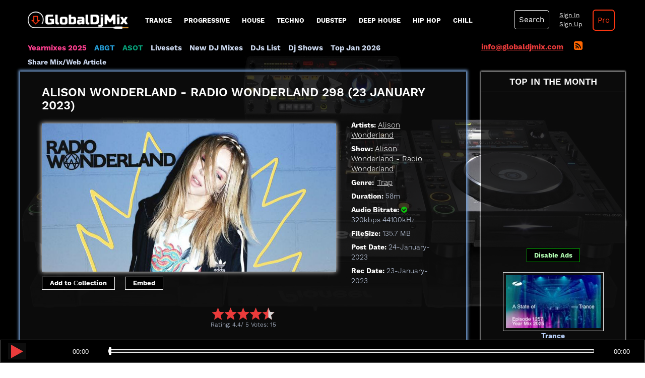

--- FILE ---
content_type: text/html; charset=UTF-8
request_url: https://globaldjmix.com/alison-wonderland-radio-wonderland-298-2023-january-23/
body_size: 13454
content:
<!DOCTYPE html>
<html lang="en">
  <head>
<meta charset="UTF-8">
<title>Alison Wonderland - Radio Wonderland 298 (23 January 2023) - Download MP3 & Tracklist</title>
<meta name="viewport" content="width=device-width" initial-scale="1" user-scalable="no">
<meta name="description" content="Download Alison Wonderland - Radio Wonderland 298 (23 January 2023) music DJ Mix in MP3 format; Audio Bitrate: 320kbps 44100kHz; FileSize: 135.7 MB; Genre: Trap; Duration: 58:57. Listen online. Also Tracklist / Playlist">
<meta name="keywords" content="Radio Wonderland 298, Alison Wonderland, Trap, Download MP3, Listen Free, Playlist/Tracklist, DJ Music show, stream">
<meta property="og:title" content="Alison Wonderland - Radio Wonderland 298 (23 January 2023) - Download MP3 & Tracklist">
<meta property="og:type" content="music.song">
<meta property="og:description" content="Alison Wonderland - Radio Wonderland 298 (2023-01-23) - Listen/Download!. Also Tracklist / Playlist">
<meta property="og:url" content="https://globaldjmix.com/alison-wonderland-radio-wonderland-298-2023-january-23">
<meta property="og:image" content="https://globaldjmix.com/files/download/alison_wonderland_-_radio_wonderland.jpg">
<meta name="robots" content="index, follow, max-image-preview:large, max-snippet:-1, max-video-preview:-1"/>
<meta property="article:published_time" content="2023-01-24T08:41:29+02:00"/>
<script async src="//pagead2.googlesyndication.com/pagead/js/adsbygoogle.js"></script>
<script type="text/javascript" src="/dist/js/jquery-1.11.1.min.js"></script>
<link rel="shortcut icon" href="/files/img/favicon.png" type="image/png">    
<script type="text/javascript" src="/dist/js/style.js?v=1.0"></script>
<script type="text/javascript" src="/dist/js/animate.js?v=3.1"> </script>
<script type="text/javascript" src="/dist/js/script.js?v=6.2"></script>
<link href="/dist/css/vendor/bootstrap.min.css" rel="stylesheet">
<link href="/dist/css/flat-ui.min.css" rel="stylesheet">
<link href="/dist/css/style.css?v=24.9" rel="stylesheet">

<link href="/dist/css/responsive.css?v=10.9" rel="stylesheet"> 

<link href="/dist/css/capcha.css?v=1.0" rel="stylesheet">   
   
<!-- Google Analytics -->
<script>
window.ga=window.ga||function(){(ga.q=ga.q||[]).push(arguments)};ga.l=+new Date;
ga('create', 'UA-67611465-1', 'auto');
ga('send', 'pageview');
</script>
<script async src='https://www.google-analytics.com/analytics.js'></script>
<!-- End Google Analytics -->  
<link rel="canonical" href="https://globaldjmix.com/alison-wonderland-radio-wonderland-298-2023-january-23/" />
 
  
  
<script src="https://apis.google.com/js/platform.js" async defer> {lang: 'ru'} </script>
<link rel="alternate" type="application/rss+xml" title="GlobalDjMix.com &raquo; RSS Feed" href="http://globaldjmix.com/rss" />
<script src="/files/libraries/star-rating-svg-master/src/jquery.star-rating-svg.js?v=1.0"></script>
<link rel="stylesheet" type="text/css" href="/files/libraries/star-rating-svg-master/src/css/star-rating-svg.css">
<!--End if controll page-->  
<script src="/files/libraries/clipboard.js-master/dist/clipboard.js"></script>
</head>
<body   class="alison-wonderland-radio-wonderland-298-2023-january-23">
	        <div class="container">
        <div class="system-message"></div>
        <div class="system-container"></div>
    </div>
            <div class="main-menu row">      
                <!--jQuery-Autocomplete-master-->
<script type="text/javascript" src="/files/libraries/jQuery-Autocomplete-master/dist/jquery.autocomplete.min.js"></script>
    <nav class="navbar navbar-inverse navbar-embossed">
        <div class="col-md-2 padding-left-0 logo-wr">
            <button type="button" class="navbar-toggle" data-toggle="collapse" data-target="#navbar-collapse-01">
              <span class="sr-only">Toggle navigation</span>
            </button>
              <a href="/" id="logo" title="GlobalDJMix - Best DJ Mixes & Live Sets">
                <img width="200" src="/files/img/logo-smart.png" alt="GlobalDJMix - Best DJ Mixes & Live Sets" class="logo-site">                    
              </a>
              <div class="ajax-wrapper"> 
	<img src="/dist/img/ajax-loader.gif" alt="" width="50" id="img_load">
</div>        </div>
        <div class="navbar-collapse collapse main-menu-container"  id="navbar-collapse-01">
            <div   class="form-search hidden"><div   class="wrapper-srch"><div   class="col-md-2 srch-elem srch-field-wrapper"><div   class="form-group"><select name="search_type" class="search-field" >
			<option value="mixes" selected > Mixes </option>
			<option value="artists"  > Artists </option>
			<option value="shows"  > Shows </option>
	</select></div></div><div   class="col-md-8 srch-elem"><div class="form-group"> 
	  	<input type="text" autocomplete="off" class="form-control search-field" id="search-field" name="search" placeholder="Enter mix title or artist name" required="" >
</div> </div><div   class="col-md-1 srch-elem"><button   type="button"  id="search-submit">Search</button></div></div><div   class="autocomplete"></div></div>            <ul class="nav navbar-nav mainmenu navbar-left">                 
            <li class="item-menu menu-hover-item" data-chld-id="34">
<a href="/style-mixes/trance" class="text-shadow">Trance</a>		
<ul class="chld-item-menu" id="chld-34">
<li class="item-menu">
<a href="/style-mixes/vocal-trance" class="text-shadow">Vocal Trance</a></li>
<li class="item-menu">
<a href="/style-mixes/uplifting-trance" class="text-shadow">Uplifting Trance</a></li>
		
		<li class="item-menu">
<a href="/style-mixes/goa-psy-trance" class="text-shadow">Goa Psy Trance</a></li>
		<li class="item-menu">
<a href="/style-mixes/melodic-trance" class="text-shadow">Melodic Trance</a></li>
		<li class="item-menu">
<a href="/style-mixes/progressive-trance" class="text-shadow">Progressive Trance</a></li>
		<li class="item-menu">
<a href="/style-mixes/tech-trance" class="text-shadow">Tech Trance</a></li>
	<li class="item-menu">
<a href="/style-mixes/epic-trance" class="text-shadow">Epic Trance</a></li>		
</ul>
</li>
<li class="item-menu menu-hover-item" data-chld-id="35">
<a href="/style-mixes/progressive-house" class="text-shadow">progressive</a><ul class="chld-item-menu" id="chld-35">
<li class="item-menu">
<a href="/style-mixes/dark-progressive" class="text-shadow">Dark Progressive</a></li>
<li class="item-menu">
<a href="/style-mixes/melodic-progressive" class="text-shadow">Melodic Progressive</a></li>
<li class="item-menu">
<a href="/style-mixes/progressive-psy" class="text-shadow">Progressive Psy</a></li>
</ul>
</li>
<li class="item-menu menu-hover-item" data-chld-id="36">
<a href="/style-mixes/house" class="text-shadow">House</a>		
<ul class="chld-item-menu" id="chld-36">
		<li class="item-menu">
<a href="/style-mixes/afro-house" class="text-shadow">Afro House</a></li>
		<li class="item-menu">
<a href="/style-mixes/deep-house" class="text-shadow">Deep House</a></li>
		<li class="item-menu">
<a href="/style-mixes/deep-nudisco" class="text-shadow">Deep NuDisco</a></li>
		<li class="item-menu">
<a href="/style-mixes/disco-house" class="text-shadow">Disco House</a></li>
		<li class="item-menu">
<a href="/style-mixes/dutch-house" class="text-shadow">Dutch House</a></li>
		<li class="item-menu">
<a href="/style-mixes/electro-house" class="text-shadow">Electro House</a></li>
		<li class="item-menu">
<a href="/style-mixes/funky-house" class="text-shadow">Funky House</a></li>
		<li class="item-menu">
<a href="/style-mixes/garage-house" class="text-shadow">Garage house</a></li>
		<li class="item-menu">
<a href="/style-mixes/indie-dance" class="text-shadow">Indie Dance</a></li>
		<li class="item-menu">
<a href="/style-mixes/soulful-house" class="text-shadow">Soulful House</a></li>
		<li class="item-menu">
<a href="/style-mixes/south-african-house" class="text-shadow">South African House</a></li>
		<li class="item-menu">
<a href="/style-mixes/tribal-house" class="text-shadow">Tribal House</a></li>
		<li class="item-menu">
<a href="/style-mixes/vocal-deep-house" class="text-shadow">Vocal Deep House</a></li>
</ul>
</li>

<li class="item-menu menu-hover-item" data-chld-id="37">
<a href="/style-mixes/techno" class="text-shadow">Techno</a>		
<ul class="chld-item-menu" id="chld-37">
		<li class="item-menu">
<a href="/style-mixes/acid" class="text-shadow">Acid</a></li>
		<li class="item-menu">
<a href="/style-mixes/afro-tech" class="text-shadow">Afro Tech</a></li>
		<li class="item-menu">
<a href="/style-mixes/deep-tech" class="text-shadow">Deep Tech</a></li>
		<li class="item-menu">
<a href="/style-mixes/detroit-techno" class="text-shadow">Detroit Techno</a></li>
		<li class="item-menu">
<a href="/style-mixes/dub-techno" class="text-shadow">Dub Techno</a></li>
		<li class="item-menu">
<a href="/style-mixes/electro" class="text-shadow">Electro</a></li>
		<li class="item-menu">
<a href="/style-mixes/electronica" class="text-shadow">Electronica</a></li>
		<li class="item-menu">
<a href="/style-mixes/hardstyle" class="text-shadow">Hardstyle</a></li>
		<li class="item-menu">
<a href="/style-mixes/minimal" class="text-shadow">Minimal</a></li>
		<li class="item-menu">
<a href="/style-mixes/tech-house" class="text-shadow">Tech House</a></li>
		<li class="item-menu">
<a href="/style-mixes/underground-techno" class="text-shadow">Underground Techno</a></li>
</ul>
</li>
<li class="item-menu menu-hover-item" data-chld-id="1121">
<a href="/style-mixes/dubstep" class="text-shadow">Dubstep</a>		
<ul class="chld-item-menu" id="chld-1121">
<li class="item-menu">
<a href="/style-mixes/bachata" class="text-shadow">Bachata</a></li>
<li class="item-menu">
<a href="/style-mixes/breaks" class="text-shadow">Breaks</a></li>
<li class="item-menu">
<a href="/style-mixes/drum-and-bass" class="text-shadow">Drum and Bass</a></li>
<li class="item-menu">
<a href="/style-mixes/hip-hop" class="text-shadow">Hip Hop</a></li>
<li class="item-menu">
<a href="/style-mixes/moombahton" class="text-shadow">Moombahton</a></li>
<li class="item-menu">
<a href="/style-mixes/rap" class="text-shadow">Rap</a></li>
<li class="item-menu">
<a href="/style-mixes/rnb" class="text-shadow">RnB</a></li>
<li class="item-menu">
<a href="/style-mixes/trap" class="text-shadow">Trap</a></li>
</ul>
</li>
<li class="item-menu menu-hover-item" data-chld-id="36">
<a href="/style-mixes/deep-house" class="text-shadow">Deep House</a>		
<ul class="chld-item-menu" id="chld-36-2">
<li class="item-menu">
	<a href="/style-mixes/deep-nudisco" class="text-shadow">Deep NuDisco</a>			
</li>
<li class="item-menu">
	<a href="/style-mixes/vocal-deep-house" class="text-shadow">Vocal Deep House</a>				
</li>
<li class="item-menu">
		<a href="/style-mixes/deep-tech" class="text-shadow">Deep Tech</a>				
	</li>
</ul>
</li>
<li class="item-menu menu-hover-item" data-chld-id="36">
<a href="/style-mixes/hip-hop" class="text-shadow">Hip Hop</a>		
<ul class="chld-item-menu" id="chld-36-5">
<li class="item-menu">
	<a href="/style-mixes/rap" class="text-shadow">Rap</a>				
</li>
<li class="item-menu">
	<a href="/style-mixes/rnb" class="text-shadow">RnB</a>				
</li>
</ul>
</li>
<li class="item-menu menu-hover-item" data-chld-id="36">
<a href="/style-mixes/chillout" class="text-shadow">Chill</a>	
<ul class="chld-item-menu" id="chld-36-3">
<li class="item-menu">
	<a href="/style-mixes/ambient" class="text-shadow">Ambient</a>				
</li>
<li class="item-menu">
	<a href="/style-mixes/lounge" class="text-shadow">Lounge</a>				
</li>
</ul>
</li>

                      </ul>
        </div>
        <div class="main-menu-search-container clearfix relative">
            <div class="position-relative go-pro-link-menu float-right site-text go-pro-link pro-disabled" title="Go Pro on GlobalDjMix">                    
                <a href="/go-pro"   class="action-link simple-ajax-popup">Pro</a> 
                 
                                                      
            </div> 
            <div class="user-info position-relative">
                <div class="username">
    <div class="user-login position-relative">
        <a href="/get-auth-form" class="user-sign-link action-link simple-ajax-popup">Sign In</a> </br> <a href="/get-sign-up-form" class="user-sign-link action-link simple-ajax-popup">Sign Up</a>            </div>
</div>
                    
                <div class="hidden position-absolute user-carete">
	<div class="user-carete-link-wrapper"><a href="/user" >Dashboard</a></div>	
	<div class="user-carete-link-wrapper"><a href="/my-collections" >My Collection</a></div>
		<div class="user-carete-link-wrapper"><a href="/logout&type=ajax" >Logout</a></div>
</div>            </div>
            <div class="search-pane">
                <a href="javascript:void(0);"   class="srch"  id="show-srch">Search</a>            </div>                           
        </div>
    </nav> 
<script src="/dist/js/flat-ui.min.js"></script>
<script src="/docs/assets/js/application.js"></script><script type="text/javascript"> 
var b_type = $(document).find('[name=search_type]').val();   
$('#search-field').autocomplete({
    serviceUrl: '/search-json-reaponse&b_type=' + b_type,
    deferRequestBy: 700,
    onSelect: function (suggestion) {
        //console.log(suggestion);
        if(b_type == 'mixes') {
            window.location = '/' + suggestion.page_name;
        }
        if(b_type == 'artists') {
            window.location = '/' + suggestion.page_name;
        }
        if(b_type == 'shows') {
            window.location = '/livesets-mixes-podcasts-radioshow/' + suggestion.url;
        }             
    },
    onSearchComplete: function (query, suggestion) {
        //console.log(suggestion);            
    }
});
$(document).on('change', '[name=search_type]', function(e){
    b_type = $(this).val(); 
    console.log(b_type);
    $('#search-field').autocomplete({
        serviceUrl: '/search-json-reaponse&b_type=' + b_type,
        deferRequestBy: 700,
        onSelect: function (suggestion) {
            //console.log(suggestion);
            if(b_type == 'mixes') {
                window.location = '/' + suggestion.page_name;
            }
            if(b_type == 'artists') {
                window.location = '/livedj/' + suggestion.page_name;
            }
            if(b_type == 'shows') {
                window.location = '/livesets-mixes-podcasts-radioshow/' + suggestion.url;
            }
                        
        },
        onSearchComplete: function (query, suggestion) {
            //console.log(suggestion);            
        }
    });       
});
</script>
 
            
    </div>
        <div class="a-menu-wrapper row">
        <div class="col-md-9 padding-left-0 advanced-menu">
	<nav class="navbar navbar-inverse navbar-embossed">
		<ul>	
				<li><a href="/yearmixes-2025"   class="yearmixes-2024">Yearmixes 2025</a></li>
				<li><a href="/livesets-mixes-podcasts-radioshow/group-therapy-abgt-download-mp3"   class="group-therapy-abgt-download-mp3">ABGT</a></li>
				<li><a href="/livesets-mixes-podcasts-radioshow/armin-van-buuren-a-state-of-trance-asot-download-mp3"   class="armin-van-buuren-a-state-of-trance-asot-download-mp3">ASOT</a></li>				
				<li class="item-menu"><a href="/livesets" >Livesets</a></li>
				<li><a href="/livedjsets"   class="new-dj-mixes-link">New DJ Mixes</a></li>
				<li><a href="/livedj" >DJs List</a></li>
				<li><a href="/livesets-mixes-podcasts-radioshow" >Dj Shows</a></li>
				
				<li>
										<a href="/best-mixes/2026-01" >Top Jan 2026</a>									</li> 	
					
			<li><a href="/share-dj-mixes"   class="guest-posting-index adv-link">Share Mix/Web Article</a></li>
		</ul>
  	</nav class="navbar navbar-inverse navbar-embossed">
  	     
</div>
<div class="col-md-3 text-mail-rss">
	<div>    
		<div class="inline-block">
		  <a id="mailto" href="mailto:info@globaldjmix.com">info@globaldjmix.com</a>
		</div>
		<div class="inline-block margin-left-15">
		  <a href="/rss"   class="rss-icon"><i class="fa fa-rss-square"></i></a>		</div>  
	</div>  
            
</div>

    </div>
    <!--<div class="row">
    	<div class="error">
			<h6>File server "Box" is currently unavailable. Sorry for the inconvenience.</h6>
		</div>
	</div>-->
          
            <div class="system-messages">
        <div class="row">
                    </div>
    </div> 
    <div class="content">
                    <div class="row">
<div class="page-single-mix clearfix">
<div class="col-md-9 single-mix-main-body">
<input type="text" hidden="hidden" value="50012" id="bid">
<article class="mix-block single-panel-wrapper" itemscope itemtype="https://schema.org/MusicRecording"> <!-- itemscope itemtype="https://schema.org/PodcastEpisode"-->
     <meta itemprop="inLanguage" content="en-US"> 
        <div class="single-panel" role="main">
                <header class="mix-title-wrapper">                
                                    <h1 style="color: #fff;" class="header-title" itemprop="name">Alison Wonderland - Radio Wonderland 298 (23 January 2023)</h1>                        </header>  
        <meta itemprop="about" content="Radio Wonderland 298 - Trap DJ Mix show by Alison Wonderland in MP3 format free. Recorded at 23 January 2023. The finest quality 320kbps 44100kHz, filesize: 135.7 MB at high speed source.">  
        <section class="top-single clearfix">
            <div class="col-md-9 padding-left-0-resp">
                <div class="mix-image-single">
                    <a href="/files/download/alison_wonderland_-_radio_wonderland.jpg" class="image-popup-vertical-fit"
                       title="Alison Wonderland" itemprop="image" itemscope itemtype="https://schema.org/ImageObject">
                        <img class="single-image" src="/files/download/alison_wonderland_-_radio_wonderland.jpg"
                             alt="Alison Wonderland - Radio Wonderland 298 - 23 January 2023"
                             title="Alison Wonderland - Radio Wonderland 298 - 23 January 2023">                                
                        <meta itemprop="url" content="https://globaldjmix.com/files/download/alison_wonderland_-_radio_wonderland.jpg                      
                            <meta itemprop="width" content="660">
                        <meta itemprop="height" content="330">
                    </a>                    
                </div>
                <script type="text/javascript">
      $(document).ready(function() {

        $('.image-popup-vertical-fit').magnificPopup({
          type: 'image',
          closeOnContentClick: true,
          mainClass: 'mfp-img-mobile',
          image: {
            verticalFit: true
          }
          
        });

        $('.image-popup-fit-width').magnificPopup({
          type: 'image',
          closeOnContentClick: true,
          image: {
            verticalFit: false
          }
        });

        $('.image-popup-no-margins').magnificPopup({
          type: 'image',
          closeOnContentClick: true,
          closeBtnInside: false,
          fixedContentPos: true,
          mainClass: 'mfp-no-margins mfp-with-zoom', // class to remove default margin from left and right side
          image: {
            verticalFit: true
          },
          zoom: {
            enabled: true,
            duration: 300 // don't foget to change the duration also in CSS
          }
        });

      });
    </script>                				<div class="row">
	                <div class="col-md-12 shared-wrapper clearfix">

	                	<div class="float-left-blocks shared collection-btn margin-left-0">
	                		<button class="site-share link-for-player-white add-collection " type="button" title="Add to my collection">
	Add to Сollection</button>

	                	</div> 

	                    	                	<div class="float-left-blocks shared">
	                		<button class="site-share link-for-player-white" id="embed-widget" type="button">Embed</button>
	                	</div> 
	                     
	                    <div class="shared facebook float-left-blocks">
	                        <div id="fb-root"></div>                       
	                        <div class="fb-share-button" data-href="https://globaldjmix.com/livedjsets/alison-wonderland-radio-wonderland-298-2023-january-23" data-width="100px" data-layout="button_count"></div>
	                    </div>
                        <!-- Load Facebook SDK for JavaScript -->
                        <script>(function(d, s, id) {
                        var js, fjs = d.getElementsByTagName(s)[0];
                        if (d.getElementById(id)) return;
                        js = d.createElement(s); js.id = id;
                        js.src = "https://connect.facebook.net/en_US/sdk.js#xfbml=1&version=v3.0";
                        fjs.parentNode.insertBefore(js, fjs);
                        }(document, 'script', 'facebook-jssdk'));</script>
	                </div> 
                </div>
                                                 
                <div id="toc_container" class="have_bullets margin-top-20 hidden">
                    <ul class="toc_list">
                                                    <li><a href="#listen-online">#Listen Online</a></li>
                                                                        <li><a href="#download-listen">#Download</a></li>
                                                                        <li><a href="#tracklist-single-item">#Tracklist</a></li>
                                            </ul>
                </div>
                            </div> 
            <div class="col-md-3" itemscope itemtype="https://schema.org/AudioObject">
            	<meta itemprop="caption" content="Download" />
            	            	<meta itemprop="playerType" content="Silverlight" />
            	            	<meta itemprop="description" content="Alison Wonderland - Radio Wonderland 298 (23 January 2023)" />
                <meta itemprop="encodingFormat" content="audio/mpeg" />
                <meta itemprop="contentUrl" content="https://media2-alisonwonderland.podtree.com/media/podcast/Radio_Wonderland_298.mp3"></meta>
                
                                <div class="artist-single-item single-item-field">
                    <span class="prop-info">
                        Artists:
                    </span>
                                        <span class="prop-value"><a href="/alison-wonderland"   class="single-info-link">Alison Wonderland</a></span>
                     
                </div>               
                                                <div class="rec-date-single-item single-item-field">
                    <span class="prop-info">
                        Show:
                    </span>
                    <span class="prop-value"><a href="/livesets-mixes-podcasts-radioshow/alison-wonderland-radio-wonderland-download-mp3"   class="single-info-link">Alison Wonderland - Radio Wonderland</a></span>
                </div>
                 
                <div class="genre-single-item  single-item-field">
                    <span class="prop-info">
                        Genre:</span>
                <span class="prop-value">
                    <a href="/style-mixes/trap"   class="single-info-link">Trap</a>                </span>
                </div>
				                                    <div class="duration-single-item single-item-field">
                    <span class="prop-info">
                        Duration:
                    </span>
                    <span class="prop-value">58m</span>
                    <meta itemprop="duration" content="" />
                </div>
                                                <div class="quality-single-item single-item-field">
                    <span class="prop-info">
                        Audio Bitrate:
                    </span>
                    <span class="prop-value">
                                                <i class="fa fa-check-circle best-quality" title="Best quality on the web" aria-hidden="true"></i>
                                                320kbps 44100kHz                        <meta itemprop="bitrate" content="320000" />
                    </span>
                </div>
            	            	                <div class="size-single-item single-item-field">
                    <span class="prop-info">
                        FileSize:
                    </span>
                    <span class="prop-value">135.7 MB</span>
                    <meta itemprop="contentSize" content="138957" />
                </div>
                                <div class="post-date-single-item single-item-field">
                    <span class="prop-info">
                        Post Date:
                    </span>
                    <span class="prop-value">24-January-2023</span>
                    <meta itemprop="uploadDate" content="2023-01-24T08:41:29+02:00" />
                </div>
                <div class="rec-date-single-item single-item-field">
                    <span class="prop-info">
                                                    Rec Date:
                                            </span>
                    <span class="prop-value">23-January-2023</span>
                </div>                               
            </div>
        </section> <!--End top single--> 

                <section class="embed-source single-item-field margin-top-30 hidden">
            
        </section>
         
             
                <div class="gdjm-player" id="listen-online">
	<div class="prop-info">  
	                          
        <h2 class="site-text">
        	Listen Online
    	</h2>
    	    
			<input type="hidden" name="show_introduce_seconds" value="40">
		<input type="hidden" name="show_id" value="308">
	    </div>
	<input type="hidden" name="audio-src" value="https://media2-alisonwonderland.podtree.com/media/podcast/Radio_Wonderland_298.mp3">
			<input type="hidden" name="audio-bid" value="50012">
			<table class="player-table">
		<tbody>
			<tr>
				<td class="td-pl">
					<div class="pl-cntr">
						<img alt="Play DJ Mix" src="/files/img/Rolling-1s-200px.gif" width="34" class="load-audio hidden">
						<button type="button" class="play-audio" title="Listen Alison Wonderland - Radio Wonderland 298 (23 January 2023)">
							<i class="fa fa-play" aria-hidden="true"></i>
						</button>
						<button type="button" class="resume-audio hidden"  title="Listen Alison Wonderland - Radio Wonderland 298 (23 January 2023)">
							<i class="fa fa-play" aria-hidden="true"></i>
						</button>
						<button type="button" class="pause-audio hidden" title="Pause Alison Wonderland - Radio Wonderland 298 (23 January 2023)">
							<i class="fa fa-pause" aria-hidden="true"></i>
						</button>
					</div>
				</td>
				<td class="td-el">
					<time class="we-audio-controls__time we-audio-controls__time--remaining time-value" role="timer">00:00</time>
				</td>
				<td class="td-tl">
					<div class="time-line">
						<input type="range" id="seek-slider" class="time-elapsed" max="100" value="0" disabled>
					</div>
				</td>
				<td class="td-tv">
					<time class="we-audio-controls__time we-audio-controls__time--remaining time-elapsed" role="timer">00:00</time>
				</td>
			</tr>
			<!--<tr class="playing-track-name-tr">
				<td colspan="4" class="">
					<div class="playing-track-name"></div>
				</td>
			</tr>-->
						<tr class="visualizer-container hidden">
				<td colspan="4" class="td-canvas">
					<canvas id='canvas'></canvas>
				</td>
			</tr>
		</tbody>
	</table>
	</div>
<div class="audio-wp"></div>
<script type="text/javascript">
	$(document).ready(function(){
		var duration = 0;
		var showAdsMsg = false;
		var multiple = 59;
		var checkRoundSec = 0
		var tracks = [];
		var minutesPerTrack = 0;
		//var trackTimes[] = {sec: 0, trackName: 'Start Show'};
		var trackTimes = [];
		var autoplay = $(document).find('[name=autoplay]').val();
		if(autoplay == 'autoplay') {
			playAudio();
		}
		$(document).on('click', '.play-audio', function(e){
			playAudio();
		});
		$(document).on('click', '.pause-audio', function(e){
			audioObj.pause();
			$(this).addClass('hidden');
			$(document).find('.resume-audio').removeClass('hidden');
		});
		$(document).on('click', '.resume-audio', function(e){
			audioObj.play();
			$(this).addClass('hidden');
			$(document).find('.pause-audio').removeClass('hidden');
			showAdsMsg = false;
		});	
		$(document).on('change', '#seek-slider', function(e){
			var pos = $(this).val();	
			if(typeof audioObj !== 'undefined') {		
				seek = audioObj.duration * (pos / 100);
				audioObj.currentTime = seek;
			}
		});

		$(document).on('click', '.play-pos', function(e){
			var minutes = 0;
			var secundes = 0;
			var hours = 0;
			var posMin = $(this).text();
			var posP = posMin.split(':');
			if(posP.length == 2) {
				var minutes = posP[0];
				var secundes = posP[1];
			}
			if(posP.length == 3) {
				var minutes = posP[1];
				var secundes = posP[2];
				var hours = posP[0];
			}
			secundes = parseInt(hours * 60 * 60) + parseInt(minutes * 60) + parseInt(secundes);
			if(typeof audioObj === "undefined") {
				playAudio(secundes);
			} else {
				audioObj.currentTime = secundes;
			}
		});

		$(document).on('click', '.enable-play', function(e) {
			$(document).find('.gdjm-player').show();
			playAudio();
			$(this).hide();

		});

		function playAudio(secundes) {
			if(secundes == undefined) {
				secundes = 0;
			}
			try {
				setTimeout(isAudioPlay, 30000);
				$(document).find('.play-audio').addClass('hidden');
				$(document).find('.load-audio').removeClass('hidden');				
				var a = document.createElement("audio");
				var src = $(document).find('[name=audio-src]').val();				
				var audio_bid = $(document).find('[name=audio-bid]').val();	
				$(document).find('.show-tracklist').trigger('click');
				if(src.indexOf('https://soundcloud.com') > -1) {
					var server_url = '/soundcloud';
				    AjaxRequest(server_url, function(data){            
				        var json = JSON.parse(data);
				        if (json.success == true) {
				            audioObj = new Audio(json.url);
							audioObj.currentTime = secundes;
							audioObj.play();
							if(audio_bid !== undefined) {
								pplay(audio_bid);
							}
							audioObj.ontimeupdate = function() {innerTime()};			
							$(document).find('#seek-slider').val(0);
							$(document).find('#seek-slider').removeProp('disabled');
				        } else {
				            Message('error', json.messages.error.message, json.messages.error.header, false, json.errors);
				        }
				    }, 'GET', {url: src, bid: audio_bid});
				} else if(src.indexOf('https://www.youtube.com') > -1) {
					var server_url = '/youtube';
				    AjaxRequest(server_url, function(data){            
				        var json = JSON.parse(data);
				        if (json.success == true) {
				            audioObj = new Audio(json.url);
							audioObj.currentTime = secundes;
							audioObj.play();
							if(audio_bid !== undefined) {
								pplay(audio_bid);
							}
							audioObj.ontimeupdate = function() {innerTime()};			
							$(document).find('#seek-slider').val(0);
							$(document).find('#seek-slider').removeProp('disabled');
				        } else {
				            Message('error', json.messages.error.message, json.messages.error.header, false, json.errors);
				        }
				    }, 'GET', {url: src, bid: audio_bid});
				} else if(src.indexOf('https://www.friskyradio.com') > -1) {
					console.log(src.indexOf('friskyradio.com'));
					var server_url = '/friskyradio';
				    AjaxRequest(server_url, function(data){            
				        var json = JSON.parse(data);
				        console.log(json);
				        if (json.success == true) {
				            audioObj = new Audio(json.url);
							audioObj.currentTime = secundes;
							audioObj.play();
							if(audio_bid !== undefined) {
								pplay(audio_bid);
							}
							audioObj.ontimeupdate = function() {innerTime()};			
							$(document).find('#seek-slider').val(0);
							$(document).find('#seek-slider').removeProp('disabled');
							$(document).find('.animate-height').css('height', '0px');
				        } else {
				            Message('error', json.messages.error.message, json.messages.error.header, false, json.errors);
				        }
				    }, 'GET', {url: src, bid: audio_bid});
				} else {	
					audioObj = new Audio(src);
					audioObj.currentTime = secundes;
					audioObj.play();
					if(audio_bid !== undefined) {
						pplay(audio_bid);
					}
					audioObj.ontimeupdate = function() {innerTime()};			
					$(document).find('#seek-slider').val(0);
					$(document).find('#seek-slider').removeProp('disabled');	
				}						
			} catch {

			}
		}

		function innerTime() 
		{
			var date = new Date(null);			
			cSec = audioObj.currentTime;
			date.setSeconds(cSec); // specify value for SECONDS here			
			if(duration == 0) {
				duration = audioObj.duration;				
			}
			var width = (cSec/duration) * 100;
			//***** Elapsed *******************
			var elapredSec = duration - cSec;
			var elapsedDate = new Date(null);
			elapsedDate.setSeconds(elapredSec); // specify value for SECONDS here
			var elapsed = elapsedDate.toISOString().substr(11, 8);
			//************************************
			$(document).find('#seek-slider').val( width );
			var result = date.toISOString().substr(11, 8);
		    $(document).find('.time-value').html(result);
		    $(document).find('.time-elapsed').html(elapsed);
		    if(cSec > 0 && !audioObj.paused) {
		    	$(document).find('.load-audio').addClass('hidden');
		    	$(document).find('.pause-audio').removeClass('hidden');	
		    }
            var tracks = $(document).find('#tracklist-single-item').find('.track');
            if(cSec > 0) {
            	$.each(tracks, function(index, track){
            		var timeCurItemSec = parseInt($(track).data('pos-sec'));
            		var nextSec = parseInt($(tracks[index + 1]).data('pos-sec'));
            		if(nextSec > 0) {
	            		if(typeof nextSec !== 'undefined' && cSec > timeCurItemSec && cSec < nextSec) {
	            			if(!$(track).hasClass('playing-track')) {
	            				$(document).find('#tracklist-single-item').find('.track').removeClass('playing-track');
	            				$(track).addClass('playing-track');
	            			}
	            		}
	            		if(isNaN(nextSec) && cSec > timeCurItemSec) {
	            			if(!$(track).hasClass('playing-track')) {
	            				$(document).find('#tracklist-single-item').find('.track').removeClass('playing-track');
	            				$(track).addClass('playing-track');
	            			}
	            		}
            		}
            	});
            }
		    
		}
		function pplay(bid) {
			var ab = 0;
	        if($(document).find('.adsbygoogle').is(':empty') || $(document).find('.adsbygoogle').html() == undefined){ 
	            var ab = 1;
	        }
            var url = '/listen?bid=' + bid + '&ab=' + ab;
            AjaxRequest(url, function(json){            
                if (json.success == true) {
                	//tracks = json.tracks;   
                	if(json.newCount > 0) {
                		$(document).find('.mix-block').find('.fa-headphones').html('&nbsp' + json.newCount);
                	}               
                } else {
                    Message('error', json.messages.error.message, json.messages.error.header, false, json.errors);
                }
            });
        }
        function isAudioPlay(argument) {
        	if(audioObj.currentTime == 0) {        		
        		$(document).find('.load-audio').addClass('hidden');	
        		$(document).find('.play-audio').removeClass('hidden');
        		$(document).find('.reload-audio-container').removeClass('hidden');
        		$(document).find('.visualizer-container').addClass('hidden');
        		alert('Playback error');
        	}
        }

	});
</script>
<style type="text/css">

	#canvas {
		width: 50%;
		height: 50px;
		float: right;
	}


	.time-dv {
		width: 100%;
    	height: 10px;
	}

	.player-table th,
	.player-table td {
		padding: 5px 10px;
	}

	.gdjm-player {
		/*padding-left: 15px;
		padding-right: 15px;*/
	}

	.thing {
	   -webkit-appearance: value;
	   -moz-appearance:    value;
	   appearance:         value;
	}
	.play-audio .fa,
	.pause-audio .fa,
	.resume-audio .fa {
		font-size: 30px;
		color: #ea3b3b;
	}
	.play-audio,
	.pause-audio,
	.resume-audio {
		background: rgba(14, 14, 14, 0.95) none repeat scroll 0% 0%;
		border: 1px solid black;
	}
	.player-table {
		width: 100%;
		/*background-color: black;*/
	}
	.time-value,
	.time-elapsed {
		color: #fff;
		font-size: 12px;
		text-align: center;
	}
	.pl-cntr {
		width: 45px;
		text-align: center;
	}
	.td-pl {
		width: 9%;
		text-align: center;
		text-align: left;
	}
	.td-tv {
		width: 90px;
		text-align: center;
	}
	.td-el {
		text-align: center;
		width: 90px;
	}
	.time-line {
		width: 100%;
		position: relative;
	}
	.playing-track-name {
		color: #fff;
		font-size: 12px;
		padding-left: 10px;
	}
	input[type="range"] {
	    -webkit-appearance: none;
	    margin-right: 15px;
	    height: 7px;
	    background-color: #fff;
	    border-radius: 5px;
	    background-size: 70% 100%;
	    background-repeat: no-repeat;
	}
	input[type=range]::-webkit-slider-runnable-track {
      	border-radius: 1px;
      	height: 7px;
	  	border: 1px solid #fff;
      	background: rgba(14, 14, 14, 0.95) none repeat scroll 0% 0%;
    }
    input[type=range]::-moz-range-track {
    	border-radius: 1px;
      	height: 7px;
	  	border: 1px solid #fff;
      	background: rgba(14, 14, 14, 0.95) none repeat scroll 0% 0%;
    }
    input[type=range]::-webkit-slider-thumb
     {
      	background: #fff;
      	border: 1px solid #fff;
      	border-radius: 1px;
      	cursor: pointer;
      	width: 5px;
      	height: 15px;
      	-webkit-appearance: none;
      	margin-top: -5px;
      	color: #fff;
        background-size:20px;
        background-repeat: no-repeat;
    }
    input[type=range]::-moz-range-thumb {
		background: #fff;
      	border: 1px solid #fff;
      	border-radius: 1px;
      	cursor: pointer;
      	width: 5px;
      	height: 15px;
      	-webkit-appearance: none;
      	margin-top: -5px;
     	color: #fff;
    }
    input[type="range"]::-moz-range-progress {
    	background: #fff;
    	height: 7px;
    }
    progress {
	  -webkit-appearance: none;
	}
    input[type="range"]::-webkit-progress-bar{
    	background: #fff;
    	height: 7px;
    }
    #seek-slider {
    	cursor: pointer;
    }

    .we-audio-controls__time {
	    flex-shrink: 0;
	    color: #fff;
	    font-feature-settings: "tnum";
	    font-variant-numeric: tabular-nums;
	    font-size: 13px;
	    line-height: 1.38462;
	    font-weight: 400;
	    letter-spacing: -.005em;
	    font-family: "SF Pro Text","SF Pro Icons","Apple WebExp Icons Custom","Helvetica Neue",Helvetica,Arial,sans-serif;
	}
</style>            
                        
 
                        <section class="bottom-single" id="download-listen">
            <div class="pdownload-single-item single-item-field">
                <div class="prop-value">
                    <div class="rating-wrapper centered font-size-12" id="rating-50012">
    <input type="hidden" name="node_type" value="block">
    <input type="hidden" name="id" value="50012">
    <div class="rating"></div>
        <div class="rate_cls" itemprop="aggregateRating" itemscope itemtype="http://schema.org/AggregateRating">   
        Rating: <span id="rating-value" itemprop="ratingValue" content="4.4">4.4</span>/                         
            <span itemprop="bestRating" content="5">5</span>   Votes:                            
            <span id="rating-count" itemprop="reviewCount" content="15">15</span>    
            <meta itemprop="worstRating" content="1">                                                  
        </div>
</div>
<script type="text/javascript">
    $(".rating").starRating({
        starSize: 25,
        emptyColor: 'lightgray',
        hoverColor: '#ea3b3b',
        activeColor: '#ea3b3b', 
        useGradient: false,
        initialRating: 4.4,
        callback: function(currentRating, $el){
            var url = '/?page=set-rating&vote=' + currentRating + '&id=' + 50012 + '&type=ajax&node_type=block' ;
            AjaxRequest('/set-rating', function(data){
                var json = JSON.parse(data);
                $(document).find('#rating-50012').find('#rating-value').html(json.vote_value);
                $(document).find('#rating-50012').find('#rating-count').html(json.vote_count);
            }, 'POST', {vote: currentRating, id: $('[name=id]').val(), node_type: $('[name=node_type]').val()});
        }
    });
</script>                    <div class="animate-height free">
    					<span style="display: none;">
                            Thank you for visiting our site!
                            <a href="javascript:void(0);"   class="ajax-like"  data-like-bid="50012"><i class="fa fa-thumbs-o-up"></i></a>                                                        
                                                            <span class="like-info"><span class="like-count" >1</span><span class="like-text">likes this mix!</span></span>
                                			        </span>
                    </div>
 					                            <div class="adsense">   
        <!-- Single Mix - Under Download -->
        <ins class="adsbygoogle"
     style="display:inline-block;width:728px;height:90px"
     data-ad-client="ca-pub-4934739311818574"
     data-ad-slot="2085650013"></ins>
        <script>
             (adsbygoogle = window.adsbygoogle || []).push({});
        </script>
    </div>        
                       
                    <div class="download_source">
                    <input type="hidden" name="d_hash" value="6126cce185899ab06347eddaab42779b">
                                                    <div class="clearfix">
                                <div class="col-md-12">                              
                                <div class="alternative-source">
                                                                                                                                                        <div class="link-wrapper-zippy ">                               
                                                <a href="https://media2-alisonwonderland.podtree.com/media/podcast/Radio_Wonderland_298.mp3" 
                                                   class="download-link-zippy z-external-link download-animate-link"
                                                   data-block-id="50012" data-link="https://media2-alisonwonderland.podtree.com/media/podcast/Radio_Wonderland_298.mp3" data-animate-time="400" rel="nofollow,noindex,noreferrer"  target="_blank" data-ab="" title="Click to Download MP3 File: Alison Wonderland - Radio Wonderland 298 (23 January 2023)">direct.download</a>
                                            </div>                      
                                                                           
                                                                                                                                                                        </div>
                                </div>
                            </div>
                              
                    </div>                     
                    <div class="recommended_for_you_container"></div>              
                </div>
            </div>
        </section><!--End bottom single--> 
                        <div class="download-as-pro-user text-align-center margin-top-20">
                <a class="action-link simple-ajax-popup donate-btn" href="/go-pro">Buy Pro User for Disable Ads</a>      
            </div>
                        <div class="leave-comment-container centered">
            <a href="#new-comment-form" class="link-for-player underline-none">Leave Comment</a>
        </div>
                <section itemprop="publisher" itemscope itemtype="https://schema.org/Person" class="publisher-container">
            <span class="site-text font-size-12">Publisher:</span>
            <div>
                <i class="fa fa-check-circle best-quality site-text" title="Best quality on the web" aria-hidden="true"></i>
                <span itemprop="name" class="color-white">GlobalDjMix</span>
                <meta itemprop="sameAs" content="https://www.facebook.com/globaldjmixx">
                <meta itemprop="sameAs" content="https://twitter.com/GlobalDjMix">
                <meta itemprop="description" content="The best DJ Mixes & Livesets">
            </div>
        </section>
                <section class="center-single">
            <div class="tracklist-single-item single-item-field" id="tracklist-single-item">
                <div class="prop-info tracklist-wrp"><h2 class="site-text">Alison Wonderland - Radio Wonderland 298 (23 January 2023) Tracklist / Playlist:</h2></div>
                <div class="prop-value">                    
                    <p></p>
                                            <div class="show-trkls margin-top-10">
                            <button class="show-tracklist link-for-player" data-id="50012" title="Tracklist/Playlist: Alison Wonderland - Radio Wonderland 298 (23 January 2023)">Show Tracklist</button>
                        </div>                        
                            
                </div>
            </div>
        </section> <!---End of center single-->
                </section><!--End bottom single-->
        <section class="comments" id="comments-mix" itemscope itemtype="http://schema.org/Comment">            
            <form method="POST" id="new-comment-form" action="/set-comment-action" class="margin-top-15">
<legend>All comments are moderated. Spam control!</legend>
<div class="replay-to-info hidden">
	<span class="site-text">Reply to CommentID:</span><span class="rely-comment-id-value site-text"></span>
	<div>
		<button class="cancel-reply-btn" type="button">cancel reply</button>
	</div>
</div>
<div class="comments-ud">
		    <div class="form-group"> 
	        <input type="text" name="comment-user-name" class="gb-input-text" placeholder="Your name">
	    </div> 
		<div class="form-group"> 
        <textarea rows="3" name="comment-text" class="comment-textarea" placeholder="Comment Text"></textarea>
     </div>
     <input type="text" hidden="hidden" name="entity" value="block">
     <input type="hidden" name="reply-to" value="0">
     <input type="hidden" name="entity_id" value="50012">
	    <div class="form-group"> 
	        <div class="glm-capcha">
	<input type="hidden" name="capchaHashAnswer" value="c9f0f895fb98ab9159f51fd0297e236d">
	<input type="hidden" name="capchaUserAnswer" value="10">
	<div class="capcha-text site-text">Captcha! Please, choose number <span class="enter-number">2</span> from this list</div>
	<div class="capcha-numbers">
					<div class="capcha-number-item">
				8			</div>
					<div class="capcha-number-item">
				2			</div>
					<div class="capcha-number-item">
				6			</div>
					<div class="capcha-number-item">
				7			</div>
			</div>
</div>	    </div> 
    <div class="form-group"> 
    	<button type="button" class="link-for-player" id="submit-comment">Submit</button>
    </div>
</div>
</form>        </section>
    </div>
        	<meta itemprop="author" content="Alison Wonderland">
        <meta itemprop="datePublished" content="2023-01-23T00:00:00+02:00">
    <meta itemprop="dateModified" content="2023-01-24T08:41:29+02:00">        
</article>
</div>

<div class="col-md-3 sidebar-top" role="complementary">
     <aside   class="top-downloads homepage-latest clearfix"><div   class="latest-header"><span >Top in the Month</span></div><div   style="width: 250px; padding-top: 25px; margin: auto;">	<ins class="adsbygoogle"
     style="display:block"
     data-ad-format="fluid"
     data-ad-layout-key="-87+2d-g4+bp+sn"
     data-ad-client="ca-pub-4934739311818574"
     data-ad-slot="1469696597"></ins>
        <script>
            (adsbygoogle = window.adsbygoogle || []).push({});
        </script> 
   <div class="download-as-pro-user margin-top-10 text-align-center">
      <a class="action-link simple-ajax-popup donate-btn" href="/go-pro">Disable Ads</a>      
  </div>        
 </div><div   class="item-mix item item-65939"><div class="mix-image">
	<div class="block-artists-item-container"></div>

		<a href="/armin-van-buuren-a-state-of-trance-asot-1257-yearmix-2025-2025-december-25/"   rel="bookmark"  title="Trance DJ Mix: Armin van Buuren - A State Of Trance ASOT 1257 (Yearmix 2025)"><img class="mix-img" width="200" src="/files/thumbnails/a_state_of_trance_episode_1257_-_year_mix_2025.jpg" alt="Armin van Buuren - A State Of Trance ASOT 1257 (Yearmix 2025)"></a>
	<div class="item-info-wrapper">
							<h4 class="mix-genre centered" title="Trance DJ Mix MP3">Trance</h4>
			</div> <!--end item-info-wrapper-->
</div>	
		<a href="/armin-van-buuren-a-state-of-trance-asot-1257-yearmix-2025-2025-december-25/"   rel="bookmark"  title="DJ Mix: Armin van Buuren - A State Of Trance ASOT 1257 (Yearmix 2025) Download Free Mp3">Armin van Buuren - A State Of Trance ASOT 1257 (Yearmix 2025) (123m)</a>			
		<input type="hidden" value="Armin van Buuren">
		
<div class="date-wrapper clearfix">
		<div class="inline-blocks clearfix">
				<div class="col-md-6">            
			<div class="x320" title="320kbps 44100kHz">320</div>
		</div>
					</div>
		<time title="Recorded at" datetime="25/12/2025" class="col-md-6 mix-rec-date">25/12/2025</time>
	<time title="Posted at" datetime="2025-12-26 06:49:21" class="col-md-6 mix-post-date">25/12/2025</time>
	<time class="value duration-mix hidden" title="Song Mix Duration time" datetime="123:11">123:11</time>
</div>   
</div><div   class="item-mix item item-66022"><div class="mix-image">
	<div class="block-artists-item-container"></div>

		<a href="/armin-van-buuren-ruben-de-ronde-ferry-corsten-a-state-of-trance-asot-1258-2026-january-01/"   rel="bookmark"  title="Trance DJ Mix: Armin van Buuren & Ruben De Ronde & Ferry Corsten - A State Of Trance ASOT 1258"><img class="mix-img" width="200" src="/files/thumbnails/a_state_of_trance_episode_1258_-_residency_mix_by_ferry_corsten.jpg" alt="Armin van Buuren & Ruben De Ronde & Ferry Corsten - A State Of Trance ASOT 1258"></a>
	<div class="item-info-wrapper">
							<h4 class="mix-genre centered" title="Trance DJ Mix MP3">Trance</h4>
			</div> <!--end item-info-wrapper-->
</div>	
		<a href="/armin-van-buuren-ruben-de-ronde-ferry-corsten-a-state-of-trance-asot-1258-2026-january-01/"   rel="bookmark"  title="DJ Mix: Armin van Buuren & Ruben De Ronde & Ferry Corsten - A State Of Trance ASOT 1258 Download Free Mp3">Armin van Buuren & Ruben De Ronde & Ferry Corsten - A State Of Trance ASOT 1258 (122m)</a>			
		<input type="hidden" value="Armin van Buuren & Ruben De Ronde & Ferry Corsten">
		
<div class="date-wrapper clearfix">
		<div class="inline-blocks clearfix">
				<div class="col-md-6">            
			<div class="x320" title="320kbps 44100kHz">320</div>
		</div>
					</div>
		<time title="Recorded at" datetime="01/01/2026" class="col-md-6 mix-rec-date">01/01/2026</time>
	<time title="Posted at" datetime="2026-01-02 18:04:55" class="col-md-6 mix-post-date">01/01/2026</time>
	<time class="value duration-mix hidden" title="Song Mix Duration time" datetime="122:17">122:17</time>
</div>   
</div><div   class="item-mix item item-66106"><div class="mix-image">
	<div class="block-artists-item-container"></div>

		<a href="/armin-van-buuren-ruben-de-ronde-driftmoon-a-state-of-trance-asot-1259-2026-january-08/"   rel="bookmark"  title="Trance DJ Mix: Armin van Buuren & Ruben De Ronde & Driftmoon - A State Of Trance ASOT 1259"><img class="mix-img" width="200" src="/files/thumbnails/asot_1259.jpg" alt="Armin van Buuren & Ruben De Ronde & Driftmoon - A State Of Trance ASOT 1259"></a>
	<div class="item-info-wrapper">
							<h4 class="mix-genre centered" title="Trance DJ Mix MP3">Trance</h4>
			</div> <!--end item-info-wrapper-->
</div>	
		<a href="/armin-van-buuren-ruben-de-ronde-driftmoon-a-state-of-trance-asot-1259-2026-january-08/"   rel="bookmark"  title="DJ Mix: Armin van Buuren & Ruben De Ronde & Driftmoon - A State Of Trance ASOT 1259 Download Free Mp3">Armin van Buuren & Ruben De Ronde & Driftmoon - A State Of Trance ASOT 1259 (119m)</a>			
		<input type="hidden" value="Armin van Buuren & Ruben De Ronde & Driftmoon">
		
<div class="date-wrapper clearfix">
		<div class="inline-blocks clearfix">
				<div class="col-md-6">            
			<div class="x320" title="320kbps 44100kHz">320</div>
		</div>
					</div>
		<time title="Recorded at" datetime="08/01/2026" class="col-md-6 mix-rec-date">08/01/2026</time>
	<time title="Posted at" datetime="2026-01-09 08:44:14" class="col-md-6 mix-post-date">08/01/2026</time>
	<time class="value duration-mix hidden" title="Song Mix Duration time" datetime="119:13">119:13</time>
</div>   
</div><div   class="item-mix item item-66196"><div class="mix-image">
	<div class="block-artists-item-container"></div>

		<a href="/armin-van-buuren-ruben-de-ronde-olivia-lensen-a-state-of-trance-asot-1260-2026-january-15/"   rel="bookmark"  title="Trance DJ Mix: Armin van Buuren & Ruben De Ronde & Olivia Lensen - A State Of Trance ASOT 1260"><img class="mix-img" width="200" src="/files/thumbnails/asot_1260.jpg" alt="Armin van Buuren & Ruben De Ronde & Olivia Lensen - A State Of Trance ASOT 1260"></a>
	<div class="item-info-wrapper">
							<h4 class="mix-genre centered" title="Trance DJ Mix MP3">Trance</h4>
			</div> <!--end item-info-wrapper-->
</div>	
		<a href="/armin-van-buuren-ruben-de-ronde-olivia-lensen-a-state-of-trance-asot-1260-2026-january-15/"   rel="bookmark"  title="DJ Mix: Armin van Buuren & Ruben De Ronde & Olivia Lensen - A State Of Trance ASOT 1260 Download Free Mp3">Armin van Buuren & Ruben De Ronde & Olivia Lensen - A State Of Trance ASOT 1260 (125m)</a>			
		<input type="hidden" value="Armin van Buuren & Ruben De Ronde & Olivia Lensen">
		
<div class="date-wrapper clearfix">
		<div class="inline-blocks clearfix">
				<div class="col-md-6">            
			<div class="x320" title="320kbps 44100kHz">320</div>
		</div>
					</div>
		<time title="Recorded at" datetime="15/01/2026" class="col-md-6 mix-rec-date">15/01/2026</time>
	<time title="Posted at" datetime="2026-01-16 08:06:57" class="col-md-6 mix-post-date">15/01/2026</time>
	<time class="value duration-mix hidden" title="Song Mix Duration time" datetime="125:18">125:18</time>
</div>   
</div><div   class="item-mix item item-66054"><div class="mix-image">
	<div class="block-artists-item-container"></div>

		<a href="/tiësto-prismatic-001-2026-january-04/"   rel="bookmark"  title="Trance DJ Mix: Tiësto - Prismatic 001"><img class="mix-img" width="200" src="/files/thumbnails/tiesto_1live_radio.jpg" alt="Tiësto - Prismatic 001"></a>
	<div class="item-info-wrapper">
							<h4 class="mix-genre centered" title="Trance DJ Mix MP3">Trance</h4>
			</div> <!--end item-info-wrapper-->
</div>	
		<a href="/tiësto-prismatic-001-2026-january-04/"   rel="bookmark"  title="DJ Mix: Tiësto - Prismatic 001 Download Free Mp3">Tiësto - Prismatic 001 (58m)</a>			
		<input type="hidden" value="Tiësto">
		
<div class="date-wrapper clearfix">
		<time title="Recorded at" datetime="04/01/2026" class="col-md-6 mix-rec-date">04/01/2026</time>
	<time title="Posted at" datetime="2026-01-06 15:38:45" class="col-md-6 mix-post-date">04/01/2026</time>
	<time class="value duration-mix hidden" title="Song Mix Duration time" datetime="58:54">58:54</time>
</div>   
</div><div   class="item-mix item item-65962"><div class="mix-image">
	<div class="block-artists-item-container"></div>

		<a href="/above-beyond-group-therapy-best-of-2025-part-1-2025-december-26/"   rel="bookmark"  title="Progressive house DJ Mix: Above & Beyond - Group Therapy (Best of 2025 Part 1)"><img class="mix-img" width="200" src="/files/thumbnails/above_beyond_-_group_therapy_radio_best_of_2025_part_1_2025-12-26.jpg" alt="Above & Beyond - Group Therapy (Best of 2025 Part 1)"></a>
	<div class="item-info-wrapper">
							<h4 class="mix-genre centered" title="Progressive house DJ Mix MP3">Progressive house</h4>
			</div> <!--end item-info-wrapper-->
</div>	
		<a href="/above-beyond-group-therapy-best-of-2025-part-1-2025-december-26/"   rel="bookmark"  title="DJ Mix: Above & Beyond - Group Therapy (Best of 2025 Part 1) Download Free Mp3">Above & Beyond - Group Therapy (Best of 2025 Part 1) (119m)</a>			
		<input type="hidden" value="Above & Beyond">
		
<div class="date-wrapper clearfix">
		<div class="inline-blocks clearfix">
				<div class="col-md-6">            
			<div class="x320" title="320kbps 44100kHz">320</div>
		</div>
					</div>
		<time title="Recorded at" datetime="26/12/2025" class="col-md-6 mix-rec-date">26/12/2025</time>
	<time title="Posted at" datetime="2025-12-27 08:53:43" class="col-md-6 mix-post-date">27/12/2025</time>
	<time class="value duration-mix hidden" title="Song Mix Duration time" datetime="119:13">119:13</time>
</div>   
</div><div   class="item-mix item item-65969"><div class="mix-image">
	<div class="block-artists-item-container"></div>

		<a href="/tiësto-club-life-978-2025-december-27/"   rel="bookmark"  title="Electro Pop DJ Mix: Tiësto - Club Life 978 (Final Episode) "><img class="mix-img" width="200" src="/files/thumbnails/tiesto_-club-life-1250x568.jpg" alt="Tiësto - Club Life 978 (Final Episode) "></a>
	<div class="item-info-wrapper">
							<h4 class="mix-genre centered" title="Electro Pop DJ Mix MP3">Electro Pop</h4>
			</div> <!--end item-info-wrapper-->
</div>	
		<a href="/tiësto-club-life-978-2025-december-27/"   rel="bookmark"  title="DJ Mix: Tiësto - Club Life 978 (Final Episode)  Download Free Mp3">Tiësto - Club Life 978 (Final Episode)  (59m)</a>			
		<input type="hidden" value="Tiësto">
		
<div class="date-wrapper clearfix">
		<time title="Recorded at" datetime="27/12/2025" class="col-md-6 mix-rec-date">27/12/2025</time>
	<time title="Posted at" datetime="2025-12-29 17:15:51" class="col-md-6 mix-post-date">28/12/2025</time>
	<time class="value duration-mix hidden" title="Song Mix Duration time" datetime="59:27">59:27</time>
</div>   
</div></aside></div>

</div>

<style>
    .single-panel-wrapper {
        box-shadow: 0 0 5px 3px #739cd0; !important;
    }
</style>
</div>            </div> 
    </br><script type="text/javascript">
      $(document).ready(function() {

        $('.simple-ajax-popup-align-top').magnificPopup({
          type: 'ajax',
          alignTop: true,
          overflowY: 'scroll' // as we know that popup content is tall we set scroll overflow by default to avoid jump
        });

        $('.simple-ajax-popup').magnificPopup({
          type: 'ajax'
        });
        
      });
</script>     
</body>
    
<footer>    
    <div class="row">
	
	<div class="analitics we-in-social">

		<div> <a href="/countries"   class="text-shadow"> Dj's countries</a>  </div>
		<div><a href="/about-us"   class="text-shadow"  rel="nofollow,noindex">About Us</a></div>
		<div><a href="/contact-us"   class="text-shadow"  rel="nofollow,noindex">Contact Us</a></div>
		<div><a href="/livedjsets"   class="text-shadow">Mixes</a></div>
		<div><a href="/podcasts"   class="text-shadow">Podcasts</a></div>
		<div><a href="/news"   class="text-shadow"  rel="nofollow,noindex">News</a></div>
		<div><a href="/dj-songs-mp3-download"   class="text-shadow">DJ Songs Download</a></div>
		<div><a href="/sitemap.xml"   class="text-shadow">Sitemap</a></div>
		<a href="/privacy-policy" class="text-shadow simple-ajax-popup">Privacy policy</a>
		<a href="/public-offer" class="simple-ajax-popup">Public Offer Agreement</a>

		
		<h5 class="site-text">GlobalDjMix in social media</h5>

		<a class="social-self-link" href="https://twitter.com/GlobalDjMix" target="_blank"  rel="nofollow,noindex">
		<i class="fa fa-twitter-square"></i>
		</a>

		<a class="social-self-link" href="https://www.facebook.com/globaldjmixx" target="_blank"  rel="nofollow,noindex">
		<i class="fa fa-facebook-square"></i>
		</a>

	</div>

</div>


<div class="row">
		<div class="footer-copyright">
		 Copyright © 2026 - <a href="http://www.globaldjmix.com">GlobalDjMix.com</a>. All rights reserved. We give happiness since 2015. 
		</div>		
		<div class="technologies">
			<div>Flat UI</div>
			<div>				
				<img width="50" src="/docs/assets/img/demo/logo-mask.png" alt="Flat UI">
			</div>
		</div> 
</div>
   
</footer>
<!--bootstrap-tag-input-->
    <script src="/files/libraries/bootstrap-tagsinput-latest/dist/bootstrap-tagsinput.min.js?v=1.1"></script>  
 <!-- Magnific Popup core JS file -->
    <script src="/files/libraries/magnific-popup/dist/jquery.magnific-popup.js?v=1.1"></script>
      <!-- Magnific Popup core CSS file -->
    <link rel="stylesheet" href="/files/libraries/magnific-popup/dist/magnific-popup.css?v=1.1"> 
    <link href="/dist/css/message.css?v=1.8" rel="stylesheet">
    <script src="/dist/js/comments.js?v=1.3"></script>
    <script src="/dist/js/capcha.js?v=1.0"></script>
    
    <script src="/dist/js/messages.js?v=1.3"></script>
    <script src="/dist/js/ajax.js?v=1.1"></script>
    <link rel="stylesheet" href="//maxcdn.bootstrapcdn.com/font-awesome/4.3.0/css/font-awesome.min.css">  
    <link href="/files/libraries/bootstrap-tagsinput-latest/dist/bootstrap-tagsinput.css?v=1.1" rel="stylesheet">

    <style>
        @font-face {
            font-family: 'WorkSans-Regular';
            src: url("/dist/fonts/work-sans/WorkSans-Regular.otf");
        }

        @font-face {
            font-family: 'WorkSans-Bold';
            src: url('/dist/fonts/work-sans/WorkSans-Bold.otf');
        }

        @font-face {
            font-family: 'WorkSans-Medium';
            src: url('/dist/fonts/work-sans/WorkSans-Medium.otf');
        }

        @font-face {
            font-family: 'WorkSans-SemiBold';
            src: url('/dist/fonts/work-sans/WorkSans-SemiBold.otf');
        }

        @font-face {
            font-family: 'WorkSans-Light';
            src: url('/dist/fonts/work-sans/WorkSans-Light.otf');
        }

        @font-face {
            font-family: 'WorkSans-Hairline';
            src: url('/dist/fonts/work-sans/WorkSans-Hairline.otf');
        }

        @font-face {
            font-family: 'URW';
            src: url('/dist/fonts/Ambassador.ttf');
        }
    </style>
</html>

--- FILE ---
content_type: text/html; charset=utf-8
request_url: https://www.google.com/recaptcha/api2/aframe
body_size: 268
content:
<!DOCTYPE HTML><html><head><meta http-equiv="content-type" content="text/html; charset=UTF-8"></head><body><script nonce="ze_3KjeTJHbTBklyCwDXmg">/** Anti-fraud and anti-abuse applications only. See google.com/recaptcha */ try{var clients={'sodar':'https://pagead2.googlesyndication.com/pagead/sodar?'};window.addEventListener("message",function(a){try{if(a.source===window.parent){var b=JSON.parse(a.data);var c=clients[b['id']];if(c){var d=document.createElement('img');d.src=c+b['params']+'&rc='+(localStorage.getItem("rc::a")?sessionStorage.getItem("rc::b"):"");window.document.body.appendChild(d);sessionStorage.setItem("rc::e",parseInt(sessionStorage.getItem("rc::e")||0)+1);localStorage.setItem("rc::h",'1769212641175');}}}catch(b){}});window.parent.postMessage("_grecaptcha_ready", "*");}catch(b){}</script></body></html>

--- FILE ---
content_type: text/css
request_url: https://globaldjmix.com/dist/css/responsive.css?v=10.9
body_size: 2466
content:
@media (max-width: 590px) {

	h1 {
		font-size: 20px;
	}

	h2, h3 {
		font-size: 18px;
	}

	.a-menu-wrapper {
		margin-bottom: 10px;
	}

	.mix-title-wrapper {
        margin-left: 10px;
	}

	/*.homepage-latest-dubstep {
		display: none;
	}*/

	.single-panel-wrapper {
		width: 100%;
		padding: 0 0px;
	}

	.sidebar-top {
	    padding-right: 15px;
	}

	/*.top-downloads-of-the-week {
		display: none;
	}*/

	.top-downloads-week {
    	/*margin: auto;*/
	}

	.item-mix {
		width: 225px;
		height: inherit;
	}

	.rp-wrapper > div{
		height: auto;
	}

	.artists-rotate, .mixes-rotate {
		display: block;
		transform: rotate(0deg);
		margin-top: 16px;
	}

	.random-mixes, .random-artists {
		padding: 17px 0px;
		width: 100%;
	}

	.item-mix{
		width: 100%;
		float: none !important;
		margin-bottom: 20px;
	}

	.single-panel-wrapper {
		/*padding: 14px;
	    /*width: 95%;*/
	    margin: auto;
		margin-bottom: 20px;
	}

	.single-panel {
			padding: 10px 10px;
	}

	.navbar-inverse .navbar-nav > li > a {
		border-left-width: 2px;
		font-size: 20px;
	}

	.navbar-nav > li > a {
		padding: 4px 22px;
	}

	.navbar-inverse {
		background-color: #15171bd1;
	}

	.form-search {
		width: 100%;
		left: 0;
		top: 0;
	}

	.advanced-menu div{
		overflow: auto;
	}

	.rp-wrapper{
		overflow: auto;
	}

	.hot-mixes {
		margin-top: 20px;
	}

	.top-downloads-of-the-week .item{
		margin-left: 12px;
	}

	.homepage-latest > .item{
		height: 300px;
	}

	.link-filter-msg-type-wrapper { 
		width: 100%;
	}

	.section-hot {
		margin-top: 20px;
	}
	.mailto-wrapper {
		padding: 10px;
		text-align: center;
	}

	.site-slogan {
		text-align: center;
	}

	.advanced-menu ul > li {
		/*float: none;*/
		padding: 5px;
		margin-bottom: 0px;
	}

	.single-panel {
		padding: 0px;
	}
	
	.mixes-list-wrapper {
		width: 100%;
	}

	.recommended-item {
		width: 100%;
		float: none;
		margin: auto;
		margin-top: 10px;
	}

	.form-posting-container {
		width: 100%;
	}

	.panel-admin > ul > li > ul {
				visibility: visible;
				position: initial;
	}

	.panel-admin > ul > li {
				display: block;
	}

	.panel-admin a {
			padding: 9px 21px;
			margin: 0px;
			font-size: 15px;
	}

	.panel-admin > ul {
			display: none;
	}

	.admin-panel-responsive-button {
		display: block;
	}

	.chld-item-menu {
		position: relative;
	}

	.show-hide-caret {
		display: block;
	}

	.tracklist-single-item, .body-single-item, .pdownload-single-item, .related-single-item, .tags-single-item {
	    padding-left: 0px;
	    padding-right: 0px;
	    margin-top: 0px;
	}

	.tracklist-single-item .prop-value, .body-single-item .prop-value, .related-single-item .prop-value, .tags-single-item .prop-value {
	    padding: 20px 0px 0px 0px;
	}

	.message {
		width: 100%;
	}

	.admin-pages .content > .row { 
		width: 100%;	
		padding: 0px; 	
	}

	.admin-pages form, .page-blocks-wrapper { 
		padding: 0px;
		width: 100%;
	}

	.admin-pages select {
		width: 180px;
	}

	.admin-pages.parse-zippy {
		margin-left: 5px;
		margin-top: 5px;
	}

	.feed-container {
		text-align: center;
    	float: none;
    	width: 100%;
    	height: auto;
    	margin-bottom: 30px;
	}

	.trial-reminder-screen-wrapper {
		width: 100%;
	}

	.trial-reminder-screen-wrapper .row {
		width: 100% !important;
	}

	.show-srch {
		margin-left: 5px;
	}

	.search-pane {
		margin-left: 20px;
	}

	.item {
		margin: auto;
		margin-bottom: 25px;
		width: 250px;
	}

	.bonuses-wrapper {
		width: 50%;
	    margin: auto;
	    margin-top: 20px;
	}

	.bonuses-value {
		padding: 5px;
	}

	.prop-info {
		font-size: 18px;
	}

	p {
		font-size: 16px;
	}

	a {
		font-size: 18px;
    	line-height: 22px;
	}

    span {
    	font-size: 15px;
    }

    .fa-download span {
    	font-size: 15px;
    }

    .breadcrumb-current {
    	font-size: 15px;
    }

    .link-wrapper-zippy > a {
    	font-size: 25px;
	}

	.user-sign-link {
		font-size: 16px;
	}

	li {
		font-size: 18px;
	}

	.mix-title a {
		font-size: 18px;
    	line-height: 23px;
	}

	.item-info-wrapper {
		font-size: 12px;
		margin-top: 2px;
    	margin-bottom: 2px;
	}

	.mix-genre {
		font-size: 16px;
		margin-top: 2px;
	}

	.item-info-wrapper .fa, 
	.item-view-prop .fa {
		font-size: 14px;
	}

	.comments-notification {
		font-size: 14px;
	}

	.comments {
		padding: 10px;
	}

	.mail-rss-container {
		margin-top: 15px;
		margin-bottom: 15px;
	}

	.site-wd {
		left: 20%;
	}

	/*.menu-hover-item > ul {
		visibility: visible;
	}*/

	.go-pro-link {
	    padding: 10px 8px;
	    border-radius: 6px;
	}

	.chld-item-menu {
		background: none;
		margin-left: 20px;
		visibility: visible;
	}

	.item-menu .menu-hover-item {

	}

	.responsive-menu-crt {
		visibility: visible;
	}

	.main-menu-container {
    /* float: left; */
    	width: 100%;
	}

	.main-menu-container {
		margin-left: 0px;
	}

	.main-menu-search-container {
    	float: left;
    	margin-left: 28px;
	}

	.logo-site {
    	margin-left: 48px;
	}

	.wrapper-srch {
    	overflow: hidden;
    	margin-left: 23px;
	}

	.srch-field-wrapper {
		margin-left: 0px;
	}

	.srch-elem {
    	padding: 0px;
    	text-align: right;
	}

	.row {
		/*width: 90%;*/
	}

	.single-mix-main-body {
		padding-left: 8px;
    	padding-right: 7px;
	} 

	.page-style-mixes,
	.page-artist,
	.page-show,
	.page-best-month,
	.page-single-page-top,
	.style-mixes-text,
	.best-trance-music,
	.my-collection-page,
	.dj-shows-page {
		padding: 15px;
	}

	.page-style-mixes h2,
	.page-artist h2,
	.page-artist h1,
	.page-style-mixes h1,
	.page-style-mixes h2,
	.page-style-mixes h3,
	.page-show h1,
	.page-show h2,
	.page-best-month h1,
	.page-best-month h2,
	.page-single-page-top h1,
	.page-single-page-top h2,
	.my-collection-page h1,
	.my-collection-page h2,
	.dj-shows-page h1,
	.dj-shows-page h2 {
		text-align: center;
	}

	.style-mixes-text h2 {
		text-align: left;
	}

	.single-panel-wrapper .single-panel {
		padding: 0px;
	}

	.livedjsets .single-panel-wrapper .single-panel,
	.livedj .single-panel-wrapper .single-panel {
		padding: 15px;
	}

	.single-mix-main-body .prop-value {
		
	}

	.gdjm-player {
    	padding: 10px;
	}

	.top-downloads-week .item-mix,
	.homepage-latest-dubstep .item-mix {
		float: none;
		margin: auto;
		width: 220px;
		height: inherit;
		margin-top: 25px;
	}

	.homepage-latest .item-mix {
	    width: 250px;
	}

	.advanced-menu {
		text-align: right;
	}

	.body-single-item .prop-value,
	.tracklist-single-item .prop-value {
		padding: 10px;
	}

	.mix-block .bredcrumbs {
		margin-left: 0px;
	}

	.my_collection_list .item-mix {
		margin: auto;
	}

	.rating-wrapper {
		margin-bottom: 10px;
		width: 100%;
	} 

	.leave-comment-container {
		margin-top: 30px;
		margin-bottom: 20px;
	}

	.gdjm-player h2	{
		margin-top: 0px;
	}
	.prop-value,
	.prop-value p,
	.tracklist-single-item .prop-value, .body-single-item .prop-value, .related-single-item .prop-value, .tags-single-item .prop-value {
		font-size: 16px;
	}
	.most-dl-djs {
		padding: 10px;
	}

	.homepage-latest .item {
    	margin-top: 0px;
	}

	.latest-header {
		margin-bottom: 25px;
	}

	header {
		padding-top: 5px;
	}

	.top-article {
		padding: 10px;
	}

	.dj-mix-body-text {
		padding: 15px;
	}

	.item-artist {
		width: 100%;
	}

	.item-show {
		width: 100%;
		height: 150px;
	}

	.page-artists,
	.page-mixes,
	.livesets .content {
		padding: 15px;
	}

	.advanced-menu nav {
		padding-left: 25px;
	}

	.livesets h1 {
		margin-top: 0px;
		text-align: center;
	}

	.livesets p,
	.yearmix-2020-download-mp3 p {
		text-align: center;
	}

	.top-100-djs-2020 .top-downloads-of-the-week,
	.share-dj-mixes .top-downloads-of-the-week {
		display: none;
	}	

	.top-100-djs-2020 .single-panel-wrapper {
		width: fit-content;
	}

	.top-article {
		text-align: center;
	}

	.padding-left-0-resp {
		padding-left: 15px;
	}

	.page-style-mixes .rating-wrapper {
		width: 100%;
	}

	.have_bullets li {
		display: block;
		margin-top: 10px;
	}

	.have_bullets {
		margin-bottom: 10px;
	}

	.fit-text {
		width: 100%;
	}

	.publisher-container {
		padding: 10px 0px 10px 15px;
	}

	.page-mixes p {
		text-align: center;
	}

	.page-mixes .single-panel {
		padding: 15px;
	}

	.art-link {
		font-size: 18px;
	}

	.mix-genre, .mix-genre h4 {
		font-size: 18px;
	}

	.responsive-text-align-center {
		text-align: center;
	}

	.top-style-djs {
		padding-left: 10px;
	}

	.top-style-djs a {
		text-decoration: underline;
	}

	.adsbygoogle {
		margin-bottom: 20px;
	}

	.padding-left-0 {
		padding-left: 0px;
		padding-right: 0px;
	}

	.text-mail-rss {
		display: none;
	}

	.livedjsets .content {
		margin-top: 20px;
	}

	.big-festivals-container {
		    width: 95%;
    		margin: auto;
	}

	.top-download-otw-items .item-mix {
		margin-bottom: 20px;
	}

	.site-home-b {
		margin-left: 15px;
		margin-right: 15px;
	} 

	.srch {
		padding: 12px;
	}

	.animate-height.pro {
		height: 105px;
	}

	.recommended_for_you_container .item-mix{
		margin-bottom: 20px;
	}

	.my_collection_list .item-mix {
		text-align: center;
		width: 250px;
    	margin-bottom: 20px;
	}

	.gdjm-player {
		position: fixed;
	    bottom: 0px;
	    left: 0px;
	    right: 0px;
	    background-color: black;
	    z-index: 9999;
	}

	.gdjm-player > .prop-info {
		display: none;
	}

	.official-image {
    	width: 100%;
	}

	.style-mixes .content {
		padding: 10px;
	}

	.livesets-mixes-podcasts-radioshow article p {
		text-align: center;
		padding: 15px;
	}

}

@media (max-width: 960px) and (min-width: 590px){

	.mix-title-wrapper {
        margin-left: 10px;
	}
	
	.homepage-latest .item {
		float: left;
	    margin-bottom: 20px;
	    margin-left: 17px;
	}
	.single-mix-main-body {
		padding-left: 15px;
	}
	.padding-left-0 {
		padding-left: 15px;
	}
	.logo-wr {
		text-align: center;
	}

	.text-mail-rss {
		display: none;
	}

	.livedjsets .content {
		margin-top: 20px;
	}

	.big-festivals-container {
		margin-left: 5px;
	}

	.top-download-otw-items .item-mix {
		margin-bottom: 20px;
	}

	.srch {
		padding: 12px;
	}

	.gdjm-player {
		position: fixed;
	    bottom: 0px;
	    left: 0px;
	    right: 0px;
	    background-color: black;
	    z-index: 9999;
	}

	.gdjm-player > .prop-info {
		display: none;
	}

	.official-image {
    	width: 100%;
	}

} 

--- FILE ---
content_type: application/x-javascript
request_url: https://globaldjmix.com/dist/js/comments.js?v=1.3
body_size: 471
content:
$(document).ready(function(){
	$(document).on('click', '#submit-comment', function(e){
    	AjaxForm('#new-comment-form', function(data){    		
			var json = JSON.parse(data);
	        if (json.success == true) {
	        	resetReply();
	        	if(json.new_comment.c_status == 1) {
	        		location.reload();
	        	} else {
	        		Message('success', json.messages.success.message, json.messages.success.header);
		            $(document).find('[name=comment-text]').val('');
		            $(document).find('[name=comment-user-name]').val('');
	        	}
	        } else {
	            Message('error', json.messages.error.message, json.messages.error.header, false, json.errors);
	        }
        });
	});
	$(document).on('click', '.reply-btn', function(){
		var commentId = $(this).data('comment-id');
		$(document).find('[name=reply-to]').val(commentId);
		$(document).find('.rely-comment-id-value').text(commentId);
		$(document).find('.replay-to-info').removeClass('hidden');
	});
	$(document).on('click', '.cancel-reply-btn', function(){
		resetReply();
	});
});

function resetReply()
{
	$(document).find('[name=reply-to]').val(0);
	$(document).find('.replay-to-info').addClass('hidden');
	$(document).find('.rely-comment-id-value').text('');
}

--- FILE ---
content_type: text/plain
request_url: https://www.google-analytics.com/j/collect?v=1&_v=j102&a=1823752777&t=pageview&_s=1&dl=https%3A%2F%2Fglobaldjmix.com%2Falison-wonderland-radio-wonderland-298-2023-january-23%2F&ul=en-us%40posix&dt=Alison%20Wonderland%20-%20Radio%20Wonderland%20298%20(23%20January%202023)%20-%20Download%20MP3%20%26%20Tracklist&sr=1280x720&vp=1280x720&_u=IEBAAEABAAAAACAAI~&jid=1273194667&gjid=1936000679&cid=977942065.1769212638&tid=UA-67611465-1&_gid=1913356427.1769212638&_r=1&_slc=1&z=1782729451
body_size: -450
content:
2,cG-41QKLVS4LV